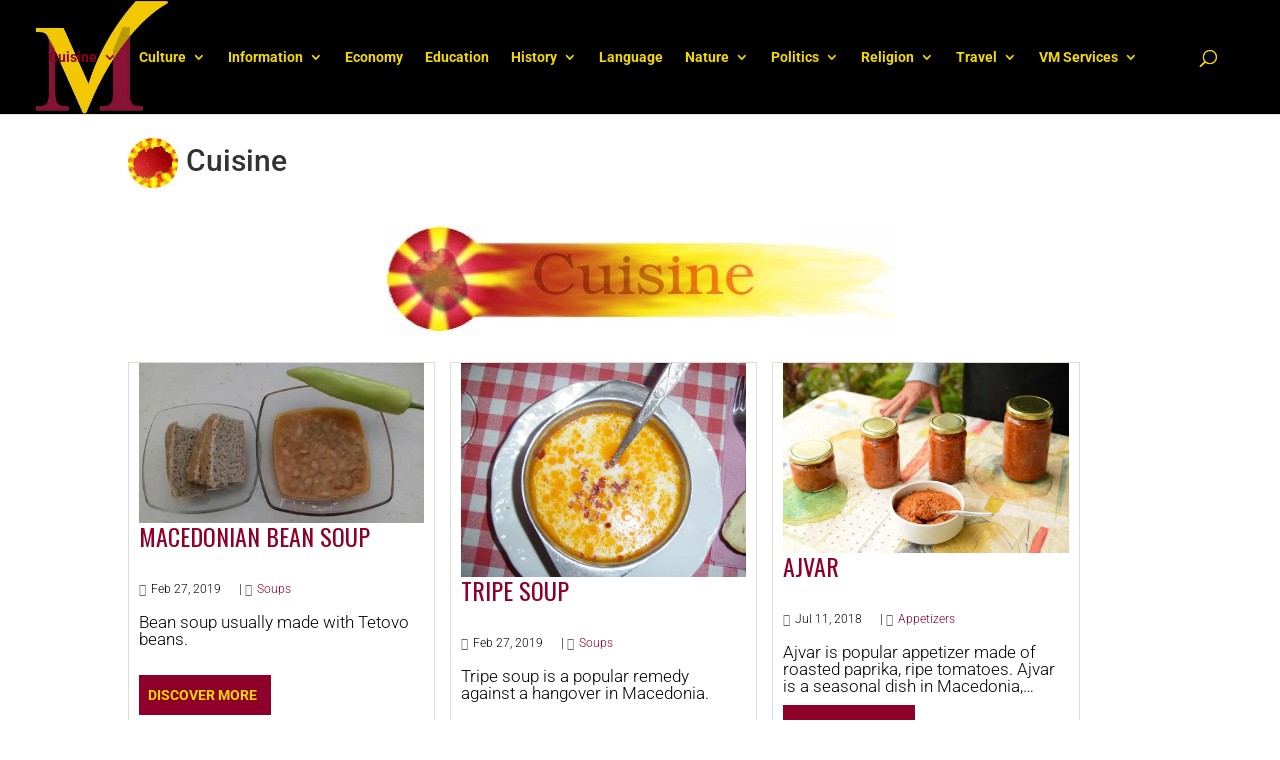

--- FILE ---
content_type: text/css
request_url: https://cdn.vmacedonia.com/wp-content/et-cache/global/et-divi-customizer-global.min.css?ver=1766693186
body_size: 5225
content:
body,.et_pb_column_1_2 .et_quote_content blockquote cite,.et_pb_column_1_2 .et_link_content a.et_link_main_url,.et_pb_column_1_3 .et_quote_content blockquote cite,.et_pb_column_3_8 .et_quote_content blockquote cite,.et_pb_column_1_4 .et_quote_content blockquote cite,.et_pb_blog_grid .et_quote_content blockquote cite,.et_pb_column_1_3 .et_link_content a.et_link_main_url,.et_pb_column_3_8 .et_link_content a.et_link_main_url,.et_pb_column_1_4 .et_link_content a.et_link_main_url,.et_pb_blog_grid .et_link_content a.et_link_main_url,body .et_pb_bg_layout_light .et_pb_post p,body .et_pb_bg_layout_dark .et_pb_post p{font-size:17px}.et_pb_slide_content,.et_pb_best_value{font-size:19px}body{color:#000000}body{line-height:1.6em}#et_search_icon:hover,.mobile_menu_bar:before,.mobile_menu_bar:after,.et_toggle_slide_menu:after,.et-social-icon a:hover,.et_pb_sum,.et_pb_pricing li a,.et_pb_pricing_table_button,.et_overlay:before,.entry-summary p.price ins,.et_pb_member_social_links a:hover,.et_pb_widget li a:hover,.et_pb_filterable_portfolio .et_pb_portfolio_filters li a.active,.et_pb_filterable_portfolio .et_pb_portofolio_pagination ul li a.active,.et_pb_gallery .et_pb_gallery_pagination ul li a.active,.wp-pagenavi span.current,.wp-pagenavi a:hover,.nav-single a,.tagged_as a,.posted_in a{color:#8e002a}.et_pb_contact_submit,.et_password_protected_form .et_submit_button,.et_pb_bg_layout_light .et_pb_newsletter_button,.comment-reply-link,.form-submit .et_pb_button,.et_pb_bg_layout_light .et_pb_promo_button,.et_pb_bg_layout_light .et_pb_more_button,.et_pb_contact p input[type="checkbox"]:checked+label i:before,.et_pb_bg_layout_light.et_pb_module.et_pb_button{color:#8e002a}.footer-widget h4{color:#8e002a}.et-search-form,.nav li ul,.et_mobile_menu,.footer-widget li:before,.et_pb_pricing li:before,blockquote{border-color:#8e002a}.et_pb_counter_amount,.et_pb_featured_table .et_pb_pricing_heading,.et_quote_content,.et_link_content,.et_audio_content,.et_pb_post_slider.et_pb_bg_layout_dark,.et_slide_in_menu_container,.et_pb_contact p input[type="radio"]:checked+label i:before{background-color:#8e002a}a{color:#8e002a}#main-header,#main-header .nav li ul,.et-search-form,#main-header .et_mobile_menu{background-color:#000000}#main-header .nav li ul{background-color:rgba(0,0,0,0.85)}#top-header,#et-secondary-nav li ul{background-color:#8e002a}.et_header_style_centered .mobile_nav .select_page,.et_header_style_split .mobile_nav .select_page,.et_nav_text_color_light #top-menu>li>a,.et_nav_text_color_dark #top-menu>li>a,#top-menu a,.et_mobile_menu li a,.et_nav_text_color_light .et_mobile_menu li a,.et_nav_text_color_dark .et_mobile_menu li a,#et_search_icon:before,.et_search_form_container input,span.et_close_search_field:after,#et-top-navigation .et-cart-info{color:#f2da00}.et_search_form_container input::-moz-placeholder{color:#f2da00}.et_search_form_container input::-webkit-input-placeholder{color:#f2da00}.et_search_form_container input:-ms-input-placeholder{color:#f2da00}#main-header .nav li ul a{color:#f2d800}#top-menu li.current-menu-ancestor>a,#top-menu li.current-menu-item>a,#top-menu li.current_page_item>a{color:#8e002a}#footer-widgets .footer-widget a,#footer-widgets .footer-widget li a,#footer-widgets .footer-widget li a:hover{color:rgba(242,216,0,0.89)}#main-footer .footer-widget h4,#main-footer .widget_block h1,#main-footer .widget_block h2,#main-footer .widget_block h3,#main-footer .widget_block h4,#main-footer .widget_block h5,#main-footer .widget_block h6{color:#ffffff}.footer-widget li:before{border-color:#8e002a}#main-footer .footer-widget h4,#main-footer .widget_block h1,#main-footer .widget_block h2,#main-footer .widget_block h3,#main-footer .widget_block h4,#main-footer .widget_block h5,#main-footer .widget_block h6{font-weight:normal;font-style:normal;text-transform:uppercase;text-decoration:none}#footer-widgets .footer-widget li:before{top:11.45px}.bottom-nav,.bottom-nav a,.bottom-nav li.current-menu-item a{color:#f2da00}#et-footer-nav .bottom-nav li.current-menu-item a{color:#8e002a}#footer-info{font-size:12px}@media only screen and (min-width:981px){.et_header_style_left #et-top-navigation,.et_header_style_split #et-top-navigation{padding:50px 0 0 0}.et_header_style_left #et-top-navigation nav>ul>li>a,.et_header_style_split #et-top-navigation nav>ul>li>a{padding-bottom:50px}.et_header_style_split .centered-inline-logo-wrap{width:100px;margin:-100px 0}.et_header_style_split .centered-inline-logo-wrap #logo{max-height:100px}.et_pb_svg_logo.et_header_style_split .centered-inline-logo-wrap #logo{height:100px}.et_header_style_centered #top-menu>li>a{padding-bottom:18px}.et_header_style_slide #et-top-navigation,.et_header_style_fullscreen #et-top-navigation{padding:41px 0 41px 0!important}.et_header_style_centered #main-header .logo_container{height:100px}#logo{max-height:100%}.et_pb_svg_logo #logo{height:100%}.et_header_style_centered.et_hide_primary_logo #main-header:not(.et-fixed-header) .logo_container,.et_header_style_centered.et_hide_fixed_logo #main-header.et-fixed-header .logo_container{height:18px}.et-fixed-header#top-header,.et-fixed-header#top-header #et-secondary-nav li ul{background-color:#8e002a}.et-fixed-header #top-menu a,.et-fixed-header #et_search_icon:before,.et-fixed-header #et_top_search .et-search-form input,.et-fixed-header .et_search_form_container input,.et-fixed-header .et_close_search_field:after,.et-fixed-header #et-top-navigation .et-cart-info{color:#f2da00!important}.et-fixed-header .et_search_form_container input::-moz-placeholder{color:#f2da00!important}.et-fixed-header .et_search_form_container input::-webkit-input-placeholder{color:#f2da00!important}.et-fixed-header .et_search_form_container input:-ms-input-placeholder{color:#f2da00!important}.et-fixed-header #top-menu li.current-menu-ancestor>a,.et-fixed-header #top-menu li.current-menu-item>a,.et-fixed-header #top-menu li.current_page_item>a{color:#8e002a!important}}@media only screen and (min-width:1350px){.et_pb_row{padding:27px 0}.et_pb_section{padding:54px 0}.single.et_pb_pagebuilder_layout.et_full_width_page .et_post_meta_wrapper{padding-top:81px}.et_pb_fullwidth_section{padding:0}}	body,input,textarea,select{font-family:'Roboto',Helvetica,Arial,Lucida,sans-serif}blockquote{background:#f5f5f5;border-left:3px solid #8e002a;margin:0 30px 24px;padding:30px 30px 30px}.et_pb_text strong,b{font-weight:500}.et_pb_text{font-weight:400!important}#mcTooltip a{color:#8e002a!important;font-weight:bold!important;font-size:14px!important}.et_pb_text a:hover{color:#f2d800!important}.et_pb_text a:hover:after{height:100%!important}.et_pb_text a{position:relative!important;text-decoration:none!important;display:inline-block!important;color:black!important;padding:0 1px!important;transition:color ease 0.3s!important}.et_pb_text a:after{content:''!important;position:absolute!important;z-index:-1!important;width:100%!important;height:7%!important;left:0!important;bottom:0!important;background-color:#8e002a!important;transition:all ease 0.3s!important}.et-tooltip:hover{color:#f2d800!important}.et-tooltip:hover:after{height:100%!important}.et-tooltip{position:relative!important;text-decoration:none!important;display:inline-block!important;color:black!important;padding:0 1px!important;transition:color ease 0.3s!important}.et-tooltip:after{content:''!important;position:absolute!important;z-index:-1!important;width:100%!important;height:7%!important;left:0!important;bottom:0!important;background-color:#8e002a!important;transition:all ease 0.3s!important}.author-info a{text-decoration:underline!important}.author-overlay{-webkit-box-shadow:none!important;-moz-box-shadow:none!important;box-shadow:none!important}#et_top_search{margin-right:30px}#top-menu-nav{padding-right:40px}.et_pb_fullwidth_header{border-bottom:10px solid #8e002a}.zui-table{border:solid 1px #DDEEEE;border-collapse:collapse;border-spacing:0}.zui-table thead th{background-color:#DDEFEF;border:solid 1px #DDEEEE;color:#336B6B;padding:10px;text-align:left;text-shadow:1px 1px 1px #fff}.zui-table tbody td{border:solid 1px #DDEEEE;color:#333;padding:10px;text-shadow:1px 1px 1px #fff}.zui-table-highlight tbody tr:hover{background-color:#CCE7E7}.zui-table-horizontal tbody td{border-left:none;border-right:none}#sidebar .et_pb_widget{border-bottom:1px solid #ddd;padding-bottom:20px;margin-bottom:20px}#VMSidebar .et_pb_widget{border-bottom:1px solid #ddd;padding-bottom:20px;margin-bottom:20px;width:100%!important}.widgettitle{border-bottom:solid 2px #000000;margin-bottom:25px;background:#8e002a;color:#f2d800;padding:10px;width:100%;display:inline-block}.et_pb_widget_area_right,.et_right_sidebar #sidebar{padding-left:0px}.container::before{display:none}.et_pb_widget_area_left{border-right:0px solid rgba(0,0,0,0);padding-right:0px}.et_pb_widget_area_right{border-left:0px solid rgba(0,0,0,0);padding-right:0px}.rpwwt-widget h4{color:#f2d800;background:#8e002a;padding:10px}.et-dropcap{font-size:95px;line-height:0.7;color:#8e002a;font-family:Times;padding-top:7px}#content div.sharedaddy,#main div.sharedaddy,div.sharedaddy{clear:both;width:80%;max-width:1080px;margin:0px auto}#content div.jp-relatedposts,#main div.jp-relatedposts,div.jp-relatedposts{clear:both;width:80%;max-width:1080px;margin:0px auto!important;background-color:#ffffff}#jp-relatedposts .jp-relatedposts-items .jp-relatedposts-post .jp-relatedposts-post-title a{color:#8e002a;font-weight:bold}.subscribe-text{font-weight:300}@media all and (min-width:768px){.archive .et_pb_post,.search .et_pb_post{}}.vmsap{overflow:hidden;text-overflow:ellipsis;display:-webkit-box;line-height:17px;max-height:51px;-webkit-line-clamp:3;-webkit-box-orient:vertical;min-height:51px}.single .et_pb_post .et_post_meta_wrapper img{margin-bottom:20px}.archive .post-meta,.search .post-meta{font-size:12px!important;padding-bottom:5px!important;font-weight:300!important}.single .author,.archive .author,.search .author,.single .published,.archive .published,.search .published,.single .post-meta a[rel~="category"],.archive .post-meta a[rel~="category"],.search .post-meta a[rel~="category"],.single .comments-number,.archive .comments-number,.search .comments-number{display:inline-block;margin:0 15px 0 20px}.single .author a:before,.archive .author a:before,.search .author a:before,.single .published:before,.archive .published:before,.search .published:before,.single .post-meta a[rel~="category"]:before,.archive .post-meta a[rel~="category"]:before,.search .post-meta a[rel~="category"]:before,.single .comments-number a:before,.archive .comments-number a:before,.search .comments-number a:before{font-family:'ETModules';color:#636789;margin-right:5px;margin-left:-20px}.single .author a:before,.archive .author a:before,.search .author a:before{content:'\e08a'}.single .published:before,.archive .published:before,.search .published:before{content:'\e023'}.single .post-meta a[rel~="category"]:before,.archive .post-meta a[rel~="category"]:before,.search .post-meta a[rel~="category"]:before{content:'\e07c'}.single .comments-number a:before,.archive .comments-number a:before,.search .comments-number a:before{content:'\e066'}@media all and (min-width:981px){.single #main-content .container:before,.archive #main-content .container:before,.search #main-content .container:before{display:none}}#sidebar .et_pb_widget a{color:#333;font-weight:300;border-left:5px solid #f5f5f5;padding-left:10px;display:block;-webkit-transition:all .3s ease;transition:all .3s ease}#VMSidebar .et_pb_widget a{color:#333;font-weight:300;border-left:5px solid #f5f5f5;padding-left:10px;display:block;-webkit-transition:all .3s ease;transition:all .3s ease}#VMSidebar .et_pb_widget a:hover{border-color:#8e002a;background:#f5f5f5;margin-left:10px}#sidebar .et_pb_widget a:hover{border-color:#8e002a;background:#f5f5f5;margin-left:10px}#sidebar .widget_search input#s,#sidebar .widget_search input#searchsubmit{border-radius:0}#sidebar .widget_search input#s{border:5px solid #f5f5f5}#sidebar .widget_search input#searchsubmit{background:transparent;color:transparent;border:none;z-index:1}#sidebar .widget_search #searchform:after{content:'\55';font-family:'ETModules';position:absolute;display:block;font-size:20px;font-weight:bold;color:#636789;right:10px;top:10px}.single .ds-author-bio-section{border:5px solid #f5f5f5;padding:15px;margin-top:20px}.single .ds-author-name{font-size:16px;text-transform:uppercase;font-weight:bold;color:#333}.single p.ds-author-details{padding-bottom:1.2em}.single .ds-author-details img{float:left;margin:7px 10px 10px 0}.single .ds-author-links a{color:#636789;text-transform:uppercase;font-weight:bold;font-size:12px}.single #ds-single-post-nav{margin:40px 0;display:inline-block;width:100%}.single #ds-single-post-nav h2{margin-top:20px;text-transform:uppercase;font-size:18px;line-height:1.2em}.single span.ds-single-nav-previous{width:47.5%;margin-right:5%;float:left}.single span.ds-single-nav-next{display:block;text-align:right}.single span.ds-single-nav-previous a[rel~="prev"],.single span.ds-single-nav-next a[rel~="next"]{color:#fff;background:#636789;font-weight:bold;text-transform:uppercase;font-size:14px;padding:.7em 1em!important;border:2px solid #636789;-webkit-transition:all .3s ease;transition:all .3s ease}.single span.ds-single-nav-previous a[rel~="prev"]:hover,.single span.ds-single-nav-next a[rel~="next"]:hover{color:#636789;background:#fff}.single .ds-meta-nav{font-size:18px}@media all and (max-width:479px){.single span.ds-single-nav-previous a[rel~="prev"],.single span.ds-single-nav-next a[rel~="next"]{font-size:10px;padding:.7em .75em!important}}.single .ds-related-posts .post-meta,.single .ds-related-posts .entry-title{display:none}.single .ds-related-posts{display:inline-block;margin-top:30px}.single #left-area .ds-related-posts ul{padding-left:0}.single .ds-related-content h4{line-height:1.2em;text-transform:uppercase;font-size:18px}.single .ds-related-list{list-style-type:none;width:30%;float:left;margin-right:5%}.single .ds-related-list:last-child{margin-right:0}@media all and (max-width:600px){.single .ds-related-list{width:100%}.single .ds-related-content h4{margin-bottom:20px}}.single .comment-body{border:5px solid #f5f5f5}.single .comment-body{position:relative;padding:20px;margin-bottom:30px}.single .comment_avatar{position:relative;top:0}.single .comment_avatar img{display:inline-block;float:left;margin-right:20px;height:auto}.single .comment .children{margin-left:30px}.single #commentform textarea,.single #commentform input:not(.et_pb_button){font-family:"Open Sans",Arial,sans-serif;background-color:transparent;font-size:14px;margin-bottom:20px;color:#333;border:5px solid #f5f5f5}.single a.comment-reply-link.et_pb_button,.single .form-submit .et_pb_button,.submit.submit.et_pb_button{border-radius:0;color:#f2d800;background:#8e002a;font-weight:bold;text-transform:uppercase;border:2px solid #8e002a;-webkit-transition:all .3s ease;transition:all .3s ease}.single a.comment-reply-link.et_pb_button{font-size:14px;margin-right:20px;top:20px;padding:.1em .5em}.single #commentform .form-submit{display:table}.single #commentform .comment-form-cookies-consent,.comment-subscription-form{font-size:12px;display:table}.single a.comment-reply-link.et_pb_button:hover,.single .form-submit .et_pb_button:hover,.submit.submit.et_pb_button:hover{background:transparent;color:#8e002a;background:#f2d800;font-weight:bold;padding:.3em 1em!important}.single a.comment-reply-link.et_pb_button:hover:after{display:none}.single .comment-edit-link{color:#636789}.single p.logged-in-as a{color:#8e002a;text-transform:uppercase;font-size:12px}.single p.comment-form-author,.single p.comment-form-comment,.single p.comment-form-email,.single p.comment-form-url{padding-bottom:0}@media all and (min-width:768px){.single #commentform input#author{width:48.5%;float:left}.single #commentform input#email{width:48.5%;float:right}.single #commentform input#url{width:100%}}.single h4.ds-related-posts-header,.single #respond h3,.single h1#comments{font-size:18px;font-weight:bold;text-align:center;z-index:1;position:relative;overflow:hidden;margin-bottom:10px}.single h4.ds-related-posts-header:before,.single h4.ds-related-posts-header:after,.single #respond h3 span:before,.single #respond h3 span:after,.single h1#comments:before,.single h1#comments:after{position:absolute;top:30%;overflow:hidden;width:50%;height:5px;content:'\a0';background-color:#8e002a}.single h4.ds-related-posts-header:before,.single #respond h3 span:before,.single h1#comments:before{margin-left:-52%}.single h4.ds-related-posts-header:after,.single #respond h3 span:after,.single h1#comments:after{margin-left:2%}.archive .et_pb_post,.search .et_pb_post{width:30%;float:left;margin-right:15px;border:1px solid #80808047;font-weight:300!important;white-space:normal}.archive .et_pb_post:nth-child(3n),.search .et_pb_post:nth-child(3n){margin-right:5px}@media all and (max-width:767px){.archive .et_pb_post,.search .et_pb_post{width:100%;margin-right:0}}.archive .et_pb_post,.search .et_pb_post{padding-left:10px;padding-right:10px}.archive .et_pb_post .ds-archive-featured,.search .et_pb_post .ds-archive-featured{margin:0 -15px 15px -15px;display:block}.archive .et_pb_post .ds-archive-featured img,.search .et_pb_post .ds-archive-featured img{top:0;left:0;right:0;bottom:0;object-fit:cover}.archive a.more-link,.search a.more-link{display:block;width:9.4em}.archive a.more-link,.search a.more-link,.archive .pagination a,.search .pagination a{color:#f2d800;background:#8e002a;font-weight:bold;text-transform:uppercase;font-size:14px;margin-top:10px;margin-bottom:15px;padding:.3em .5em!important;border:2px solid #8e002a;-webkit-transition:all .3s ease;transition:all .3s ease}.archive a.more-link:hover,.search a.more-link:hover,.archive .pagination a:hover,.search .pagination a:hover{color:#8e002a;background:#f2d800}.archive .pagination,.search .pagination{margin-bottom:40px}.archive .et_pb_post .entry-title,.search .et_pb_post .entry-title{overflow:hidden;text-overflow:ellipsis;display:-webkit-box;line-height:26px;max-height:52px;-webkit-line-clamp:2;-webkit-box-orient:vertical;min-height:52px;font-family:'Oswald',Helvetica,Arial,Lucida,sans-serif;font-size:24px;color:#8e002a;text-transform:uppercase}@media all and (max-width:479px){.archive .et_pb_post .entry-title,.search .et_pb_post .entry-title{padding-bottom:10px}}.ds-archive-featured>img{height:250px;width:auto}.et_pb_scroll_top.et-pb-icon{display:none;position:fixed;z-index:99999;right:15px!important;height:34px;padding:2px;border-radius:20px;color:#f2d800;background:#8e002a;font-size:30px;text-align:center;text-decoration:none;cursor:pointer;-webkit-border-top-left-radius:20px;-moz-border-radius-topleft:20px;border-top-left-radius:20px;-webkit-border-bottom-left-radius:20px;-moz-border-radius-bottomleft:20px;border-bottom-left-radius:20px}.font-weight-400{font-weight:400!important}.et_pb_scroll_top.et-pb-icon:hover{background-color:#f2d800;color:#8e002a}div.sharedaddy h3.sd-title{margin:0 0 1em;display:inline-block;line-height:1.2;font-size:12px;font-weight:500;font-family:'Roboto',Verdana;letter-spacing:3px;color:#8e002a;text-transform:uppercase}.sd-social-icon-text .sd-content ul li a.sd-button{text-decoration:none;display:inline-block;margin:0 5px 5px 0;font-size:10px;font-family:'Roboto',Verdana;text-transform:uppercase;letter-spacing:3px;font-weight:bolder!important;color:#f2d800!important;background:#8e002a!important;border:2px solid #f2d800;box-shadow:none;text-shadow:none;line-height:23px;padding:5px 10px}.sd-button span.share-count{display:none}.sd-social-icon-text .sd-content ul li a.sd-button:hover{background:#f2d800!important;color:#8e002a!important;border:2px solid #8e002a!important}.sd-social-icon-text .sd-content ul li a.sd-button a:hover{color:#ff0000}.et_pb_toggle_open .et_pb_toggle_title:before{display:block!important;content:"\e04f";color:#8e002a}.rownavVM{width:100%;text-align:center}.blocknavVM{width:25%;float:left;display:inline;zoom:1}.scrollVM{width:25%;float:left;display:inline;zoom:1}.toc_list>li a:hover{color:#f2d800!important;background:#8e002a}.wp-pagenavi{text-align:center}.wp-pagenavi span,.wp-pagenavi a,.wp-pagenavi :last-child{border:1px solid #f2d800!important;padding:6px 12px;margin:0}.wp-pagenavi span,.wp-pagenavi a{border-right:none!important}.wp-pagenavi span,.wp-pagenavi a{font-weight:bold!important;color:#f2d800!important;background:#8e002a}.wp-pagenavi span.current,.wp-pagenavi a:hover{color:#8e002a!important;background:#f2d800}.wp-pagenavi :first-child{color:#ffffff!important}.wp-pagenavi .nextpostslink:before{content:'Next '}.wp-pagenavi .previouspostslink:after{content:' Prev'}.wp-pagenavi .nextpostslink a{color:#f2d800!important}.wp-pagenavi .previouspostslink a{color:#f2d800!important}.VMShadow .et_pb_post:hover{box-shadow:0 3px 5px 0 rgba(0,0,0,0.2),0 1px 18px 0 rgba(0,0,0,0.12),0 6px 10px 0 rgba(0,0,0,0.14);margin-top:-2px!important}@media only screen and (max-width:767px){.hideonmobile{display:none!important}}.entry-overlay{display:block;bottom:0;left:0;height:50%;position:absolute;width:100%;z-index:1;background:-moz-linear-gradient(top,rgba(0,0,0,0) 0,rgba(0,0,0,1) 100%);background:-webkit-gradient(linear,left top,left bottom,color-stop(0,rgba(0,0,0,0)),color-stop(100%,rgba(0,0,0,1)));background:-webkit-linear-gradient(top,rgba(0,0,0,0) 0,rgba(0,0,0,1) 100%);background:-o-linear-gradient(top,rgba(0,0,0,0) 0,rgba(0,0,0,1) 100%);background:-ms-linear-gradient(top,rgba(0,0,0,0) 0,rgba(0,0,0,1) 100%);background:linear-gradient(to bottom,rgba(0,0,0,0) 0,rgba(0,0,0,1) 100%);filter:progid:DXImageTransform.Microsoft.gradient(startColorstr='#000000',endColorstr='#000000',GradientType=0)}.archive .search #sidebar{display:none}.vmficont{position:relative;text-align:center;color:white;overflow:hidden;text-overflow:ellipsis}.vmtcenter{position:absolute;left:15;bottom:0;background:hsla(0,0%,6%,.5);text-align:center;padding:1.0em 1.0em;display:flex;flex-wrap:wrap;font-family:'Oswald',Helvetica,Arial,Lucida,sans-serif;text-transform:uppercase;font-size:1em;font-weight:400;color:#ffffff!important;line-height:1.2em;text-shadow:0.1em 0.1em 0.2em rgba(0,0,0,0.95);overflow:hidden;text-overflow:ellipsis;width:90%}.vmficont a img{object-fit:cover;width:95%;height:160px}.vm_tcontainer{background-color:rgba(255,253,250,0.79);padding:1em 1.5em;display:block;z-index:98;max-width:100%;word-wrap:break-word}a:hover.vmnohover{border-color:#ffffff!important;background:#ffffff!important;margin-left:0px!important;color:#8e002a!important}a:hover.vmnohover>div{border-color:#ffffff!important;background:hsla(0,0%,6%,.5);margin-left:0px!important;color:#f2d800!important;text-shadow:0.1em 0.1em 0.2em rgba(0,0,0,0.95)}hr{border:0;height:1px;background:#8e002a;background-image:linear-gradient(to right,#ccc,#8e002a,#ccc)}#footer-widgets .footer-widget li:before{display:none}#footer-widgets .footer-widget .et_pb_widget:not(.woocommerce) ul li{line-height:26px;padding-left:0px}#footer-widgets .footer-widget li a:hover{color:#f2d800!important}@media (max-width:380px){.promo-slide-in-content p{font-size:13px;width:50%}}.wsp-posts-list li h3 a{font-family:'Oswald',Helvetica,Arial,Lucida,sans-serif;text-transform:uppercase;text-decoration:none!important;font-size:24px}.wsp-posts-list ul>li>ul>li>ul>li{list-style-image:url(/wp-content/uploads/2018/11/vmbutton.jpg)}.wsp-posts-list ul>li>ul>li{list-style-image:url(/wp-content/uploads/2018/11/vmbutton.jpg)}.wsp-posts-list ul>li{list-style-image:url(/wp-content/uploads/2018/11/vmbutton.jpg)}.et_pb_section_0{padding-top:0px!important}.wp-caption{position:relative;padding:0;margin:0;margin-bottom:10px!important;padding-top:4px!important;border:1px solid #ddd;background-color:#f3f3f3;text-align:center}.aligncenter{margin-right:auto!important;margin-left:auto!important}.wp-caption img{display:block;max-width:100%;height:auto}.wp-caption-text{opacity:1;position:absolute;text-transform:uppercase;width:100%;color:#f2d800;left:0;bottom:5px;padding:1.0em 1.0em!important;text-shadow:0.1em 0.1em 0.2em rgba(0,0,0,0.95);font-weight:700;z-index:2;font-size:14px!important;-webkit-box-sizing:border-box;box-sizing:border-box;background:hsla(0,0%,6%,.5)}.vmzoom{display:block;width:39px;height:37px;background:url(/wp-content/uploads/2019/02/zoom.png) no-repeat;position:absolute;top:0;right:0}a.vmtag:hover{color:#8e002a;background:#f2d800}a.vmtag{color:#f2d800;background:#8e002a;font-weight:bold;text-transform:uppercase;font-size:14px;margin-top:10px;margin-bottom:15px;padding:.3em .5em!important;border:2px solid #8e002a;-webkit-transition:all .3s ease;transition:all .3s ease;border-radius:8px}#main-header .et_mobile_menu li ul.hide{display:none!important}#mobile_menu .menu-item-has-children{position:relative}#mobile_menu .menu-item-has-children>a{background:transparent}#mobile_menu .menu-item-has-children>a+span{position:absolute;right:0;top:0;padding:10px 20px;font-size:20px;font-weight:700;cursor:pointer;z-index:3}span.menu-closed:before{content:"\4c";display:block;color:#fff;font-size:16px;font-family:ETmodules}span.menu-closed.menu-open:before{content:"\4d"}